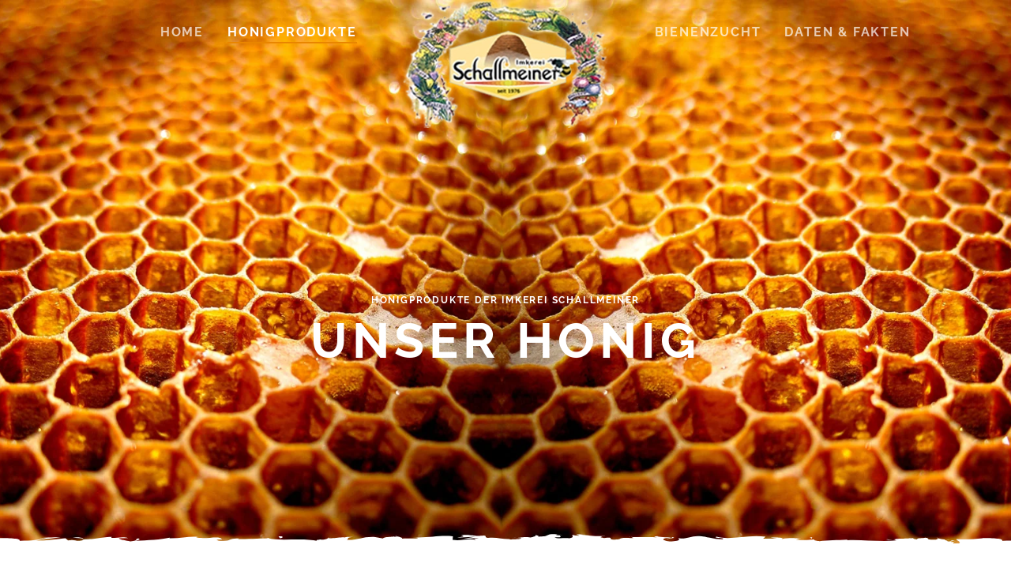

--- FILE ---
content_type: text/html; charset=utf-8
request_url: https://www.imkerei-schallmeiner.at/honigprodukte/honig.html
body_size: 8378
content:
<!DOCTYPE html>
<html lang="de-de" dir="ltr">
    <head>
        <meta name="viewport" content="width=device-width, initial-scale=1">
        <link rel="icon" href="/images/logos/favicon_96.png" sizes="any">
                <link rel="apple-touch-icon" href="/images/logos/favicon_180.png">
        <meta charset="utf-8" />
	<base href="https://www.imkerei-schallmeiner.at/honigprodukte/honig.html" />
	<meta name="author" content="Super User" />
	<meta name="description" content="Honig von der Imkerei Schallmeiner - ein Stück Natur aus dem Salzkammergut! Was gibt es Gesünderes unter den Lebensmitteln..." />
	<meta name="generator" content="Joomla! - Open Source Content Management" />
	<title>Honig - Imkerei Schallmeiner Altmünster</title>
	<link href="/plugins/system/gdpr/assets/css/cookieconsent.min.css" rel="stylesheet" />
	<link href="/plugins/system/gdpr/assets/css/jquery.fancybox.min.css" rel="stylesheet" />
	<link href="/templates/yootheme/css/theme.9.css?1691050213" rel="stylesheet" />
	<link href="/templates/yootheme/css/theme.update.css?4.0.8" rel="stylesheet" />
	<style>
div.cc-window.cc-floating{max-width:32em}@media(max-width: 639px){div.cc-window.cc-floating:not(.cc-center){max-width: none}}div.cc-window, span.cc-cookie-settings-toggler{font-size:14px}div.cc-revoke{font-size:14px}div.cc-settings-label,span.cc-cookie-settings-toggle{font-size:12px}div.cc-window.cc-banner{padding:1em 1.8em}div.cc-window.cc-floating{padding:2em 1.8em}input.cc-cookie-checkbox+span:before, input.cc-cookie-checkbox+span:after{border-radius:1px}div.cc-center,div.cc-floating,div.cc-checkbox-container,div.gdpr-fancybox-container div.fancybox-content,ul.cc-cookie-category-list li,fieldset.cc-service-list-title legend{border-radius:0px}div.cc-window a.cc-btn,span.cc-cookie-settings-toggle{border-radius:0px}
	</style>
	<script src="/media/jui/js/jquery.min.js?e8f8a0aa3db363d0407260dd68334ebb"></script>
	<script src="/media/jui/js/jquery-noconflict.js?e8f8a0aa3db363d0407260dd68334ebb"></script>
	<script src="/media/jui/js/jquery-migrate.min.js?e8f8a0aa3db363d0407260dd68334ebb"></script>
	<script src="/plugins/system/gdpr/assets/js/jquery.fancybox.min.js" defer></script>
	<script src="/plugins/system/gdpr/assets/js/cookieconsent.min.js" defer></script>
	<script src="/plugins/system/gdpr/assets/js/init.js" defer></script>
	<script src="/templates/yootheme/vendor/assets/uikit/dist/js/uikit.min.js?4.0.8"></script>
	<script src="/templates/yootheme/vendor/assets/uikit/dist/js/uikit-icons-fjord.min.js?4.0.8"></script>
	<script src="/templates/yootheme/js/theme.js?4.0.8"></script>
	<script>
document.addEventListener('DOMContentLoaded', function() {
            Array.prototype.slice.call(document.querySelectorAll('a span[id^="cloak"]')).forEach(function(span) {
                span.innerText = span.textContent;
            });
        });var gdprConfigurationOptions = { complianceType: 'opt-in',
																			  cookieConsentLifetime: 365,
																			  cookieConsentSamesitePolicy: '',
																			  cookieConsentSecure: 0,
																			  disableFirstReload: 0,
																	  		  blockJoomlaSessionCookie: 1,
																			  blockExternalCookiesDomains: 1,
																			  externalAdvancedBlockingModeCustomAttribute: '',
																			  allowedCookies: '',
																			  blockCookieDefine: 1,
																			  autoAcceptOnNextPage: 0,
																			  revokable: 1,
																			  lawByCountry: 0,
																			  checkboxLawByCountry: 0,
																			  blockPrivacyPolicy: 0,
																			  cacheGeolocationCountry: 1,
																			  countryAcceptReloadTimeout: 1000,
																			  usaCCPARegions: null,
																			  dismissOnScroll: 0,
																			  dismissOnTimeout: 0,
																			  containerSelector: 'body',
																			  hideOnMobileDevices: 0,
																			  autoFloatingOnMobile: 1,
																			  autoFloatingOnMobileThreshold: 960,
																			  autoRedirectOnDecline: 0,
																			  autoRedirectOnDeclineLink: '',
																			  showReloadMsg: 0,
																			  showReloadMsgText: 'Applying preferences and reloading the page...',
																			  defaultClosedToolbar: 0,
																			  toolbarLayout: 'basic-close',
																			  toolbarTheme: 'edgeless',
																			  toolbarButtonsTheme: 'allow_first',
																			  revocableToolbarTheme: 'advanced',
																			  toolbarPosition: 'bottom',
																			  toolbarCenterTheme: 'compact',
																			  revokePosition: 'revoke-bottom',
																			  toolbarPositionmentType: 1,
																			  positionCenterSimpleBackdrop: 0,
																			  positionCenterBlurEffect: 1,
																			  preventPageScrolling: 0,
																			  popupEffect: 'fade',
																			  popupBackground: '#000000',
																			  popupText: '#ffffff',
																			  popupLink: '#ffffff',
																			  buttonBackground: '#ffffff',
																			  buttonBorder: '#ffffff',
																			  buttonText: '#000000',
																			  highlightOpacity: '100',
																			  highlightBackground: '#333333',
																			  highlightBorder: '#ffffff',
																			  highlightText: '#ffffff',
																			  highlightDismissBackground: '#333333',
																		  	  highlightDismissBorder: '#ffffff',
																		 	  highlightDismissText: '#ffffff',
																			  hideRevokableButton: 0,
																			  hideRevokableButtonOnscroll: 0,
																			  customRevokableButton: 0,
																			  customRevokableButtonAction: 0,
																			  headerText: 'Cookies dieser Website',
																			  messageText: 'Diese Website verwendet Cookies, um Ihnen das beste Ergebnis zu gewährleisten.',
																			  denyMessageEnabled: 0, 
																			  denyMessage: 'You have declined cookies, to ensure the best experience on this website please consent the cookie usage.',
																			  placeholderBlockedResources: 1, 
																			  placeholderBlockedResourcesAction: 'accept',
																	  		  placeholderBlockedResourcesText: 'Bitte akzeptieren Sie die Cookies und laden die Seite neu, um den Inhalt zu sehen.',
																			  placeholderIndividualBlockedResourcesText: 'Bitte akzeptieren Sie die Cookies von {domain} und laden die Seite neu, um den Inhalt zu sehen.',
																			  placeholderIndividualBlockedResourcesAction: 0,
																			  placeholderOnpageUnlock: 0,
																			  scriptsOnpageUnlock: 0,
																			  dismissText: 'Schließen',
																			  allowText: 'Auswahl akzeptieren',
																			  denyText: 'Ablehnen',
																			  cookiePolicyLinkText: '',
																			  cookiePolicyLink: 'javascript:void(0)',
																			  cookiePolicyRevocableTabText: 'Cookie Einstellungen',
																			  privacyPolicyLinkText: 'Datenschutzerklärung',
																			  privacyPolicyLink: '/datenschutz',
																			  enableGdprBulkConsent: 0,
																			  enableCustomScriptExecGeneric: 0,
																			  customScriptExecGeneric: '',
																			  categoriesCheckboxTemplate: 'cc-checkboxes-light',
																			  toggleCookieSettings: 1,
																			  toggleCookieSettingsLinkedView: 0,
 																			  toggleCookieSettingsLinkedViewSefLink: '/component/gdpr/',
																	  		  toggleCookieSettingsText: '<span class="cc-cookie-settings-toggle">Einstellungen <span class="cc-cookie-settings-toggler">&#x25EE;</span></span>',
																			  toggleCookieSettingsButtonBackground: '#e98500',
																			  toggleCookieSettingsButtonBorder: '#ffffff',
																			  toggleCookieSettingsButtonText: '#ffffff',
																			  showLinks: 1,
																			  blankLinks: '_self',
																			  autoOpenPrivacyPolicy: 0,
																			  openAlwaysDeclined: 1,
																			  cookieSettingsLabel: 'Cookieeinstellungen:',
															  				  cookieSettingsDesc: 'Wählen Sie, welche Art von Cookies Sie deaktivieren möchten, klicken Sie auf die entsprechende Checkbox.',
																			  cookieCategory1Enable: 1,
																			  cookieCategory1Name: 'Notwendig',
																			  cookieCategory1Locked: 1,
																			  cookieCategory2Enable: 1,
																			  cookieCategory2Name: 'Komfort',
																			  cookieCategory2Locked: 0,
																			  cookieCategory3Enable: 0,
																			  cookieCategory3Name: 'Statistics',
																			  cookieCategory3Locked: 0,
																			  cookieCategory4Enable: 1,
																			  cookieCategory4Name: 'Marketing',
																			  cookieCategory4Locked: 0,
																			  cookieCategoriesDescriptions: {},
																			  alwaysReloadAfterCategoriesChange: 1,
																			  preserveLockedCategories: 1,
																			  reloadOnfirstDeclineall: 1,
																			  trackExistingCheckboxSelectors: '',
															  		  		  trackExistingCheckboxConsentLogsFormfields: 'name,email,subject,message',
																			  allowallShowbutton: 1,
																			  allowallText: 'Alle Cookies akzeptieren',
																			  allowallButtonBackground: '#ffffff',
																			  allowallButtonBorder: '#ffffff',
																			  allowallButtonText: '#000000',
																			  allowallButtonTimingAjax: 'fast',
																			  includeAcceptButton: 1,
																			  trackConsentDate: 0,
																			  optoutIndividualResources: 1,
																			  blockIndividualResourcesServerside: 0,
																			  disableSwitchersOptoutCategory: 0,
																			  allowallIndividualResources: 1,
																			  blockLocalStorage: 0,
																			  blockSessionStorage: 0,
																			  externalAdvancedBlockingModeTags: 'iframe,script,img,source,link',
																			  enableCustomScriptExecCategory1: 0,
																			  customScriptExecCategory1: '',
																			  enableCustomScriptExecCategory2: 0,
																			  customScriptExecCategory2: '',
																			  enableCustomScriptExecCategory3: 0,
																			  customScriptExecCategory3: '',
																			  enableCustomScriptExecCategory4: 0,
																			  customScriptExecCategory4: '',
																			  debugMode: 0
																		};var gdpr_ajax_livesite='https://www.imkerei-schallmeiner.at/';var gdpr_enable_log_cookie_consent=1;var gdprUseCookieCategories=1;var gdpr_ajaxendpoint_cookie_category_desc='https://www.imkerei-schallmeiner.at/index.php?option=com_gdpr&task=user.getCookieCategoryDescription&format=raw';var gdprCookieCategoryDisabled2=1;var gdprCookieCategoryDisabled3=1;var gdprCookieCategoryDisabled4=1;var gdprJSessCook='2876e275e46e14ce28dce6320fbee1ca';var gdprJSessVal='6dfff7deffb940f6348bc5b0f21b0aef';var gdprJAdminSessCook='03fc9fa1e7dcfde080659ac72f9a70e8';var gdprPropagateCategoriesSession=1;var gdprAlwaysPropagateCategoriesSession=1;var gdprFancyboxWidth=700;var gdprFancyboxHeight=800;var gdprCloseText='Schließen';
	</script>
	<script>window.yootheme = window.yootheme || {}; var $theme = yootheme.theme = {"i18n":{"close":{"label":"Close"},"totop":{"label":"Back to top"},"marker":{"label":"Open"},"navbarToggleIcon":{"label":"Open menu"},"paginationPrevious":{"label":"Previous page"},"paginationNext":{"label":"Next page"},"searchIcon":{"toggle":"Open Search","submit":"Submit Search"},"slider":{"next":"Next slide","previous":"Previous slide","slideX":"Slide %s","slideLabel":"%s of %s"},"slideshow":{"next":"Next slide","previous":"Previous slide","slideX":"Slide %s","slideLabel":"%s of %s"},"lightboxPanel":{"next":"Next slide","previous":"Previous slide","slideLabel":"%s of %s","close":"Close"}}};</script>

    </head>
    <body class="">

        <div class="uk-hidden-visually uk-notification uk-notification-top-left uk-width-auto">
            <div class="uk-notification-message">
                <a href="#tm-main">Skip to main content</a>
            </div>
        </div>
    
        
        
        <div class="tm-page">

                        


<header class="tm-header-mobile uk-hidden@m" uk-header>


    
        <div class="uk-navbar-container">

            <div class="uk-container uk-container-expand">
                <nav class="uk-navbar" uk-navbar="{&quot;container&quot;:&quot;.tm-header-mobile&quot;}">

                                        <div class="uk-navbar-left">

                        
                                                    <a uk-toggle href="#tm-dialog-mobile" class="uk-navbar-toggle">

        
        <div uk-navbar-toggle-icon></div>

        
    </a>
                        
                    </div>
                    
                                        <div class="uk-navbar-center">

                                                    <a href="https://www.imkerei-schallmeiner.at/" aria-label="Zurück zur Startseite" class="uk-logo uk-navbar-item">
    <picture>
<source type="image/webp" srcset="/templates/yootheme/cache/78/logo_imkerei-schallmeiner-7814ae51.webp 317w" sizes="(min-width: 317px) 317px">
<img alt="Imkerei Schallmeiner" loading="eager" src="/templates/yootheme/cache/d8/logo_imkerei-schallmeiner-d895c3fe.png" width="317" height="162">
</picture></a>
                        
                        
                    </div>
                    
                    
                </nav>
            </div>

        </div>

    



        <div id="tm-dialog-mobile" uk-offcanvas="container: true; overlay: true" mode="slide">
        <div class="uk-offcanvas-bar uk-flex uk-flex-column">

                        <button class="uk-offcanvas-close uk-close-large" type="button" uk-close uk-toggle="cls: uk-close-large; mode: media; media: @s"></button>
            
                        <div class="uk-margin-auto-bottom">
                
<div class="uk-grid uk-child-width-1-1">    <div>
<div class="uk-panel" id="module-menu-dialog-mobile">

    
    
<ul class="uk-nav uk-nav-default uk-nav-accordion" uk-nav="targets: &gt; .js-accordion">
    
	<li class="item-101"><a href="/"> Home</a></li>
	<li class="item-119 uk-active js-accordion uk-open uk-parent"><a href> Honigprodukte <span uk-nav-parent-icon></span></a>
	<ul class="uk-nav-sub">

		<li class="item-128 uk-active"><a href="/honigprodukte/honig.html"> Honig</a></li>
		<li class="item-120"><a href="/honigprodukte/met.html"> Met</a></li>
		<li class="item-129"><a href="/honigprodukte/kerzen.html"> Kerzen</a></li>
		<li class="item-130"><a href="/honigprodukte/propolis.html"> Propolis</a></li></ul></li>
	<li class="item-112"><a href="/bienenzucht.html"> Bienenzucht</a></li>
	<li class="item-131 js-accordion uk-parent"><a href> Daten &amp; Fakten <span uk-nav-parent-icon></span></a>
	<ul class="uk-nav-sub">

		<li class="item-110"><a href="/daten-fakten/die-imker-familie.html"> Über uns</a></li>
		<li class="item-117"><a href="/daten-fakten/kontakt.html"> Kontakt</a></li></ul></li></ul>

</div>
</div></div>
            </div>
            
            
        </div>
    </div>
    
    
    

</header>





<header class="tm-header uk-visible@m" uk-header>




    
    
                <div uk-sticky media="@m" cls-active="uk-navbar-sticky" sel-target=".uk-navbar-container">
        
            <div class="uk-navbar-container">

                <div class="uk-container uk-container-large">
                    <nav class="uk-navbar" uk-navbar="{&quot;align&quot;:&quot;center&quot;,&quot;container&quot;:&quot;.tm-header &gt; [uk-sticky]&quot;,&quot;boundary&quot;:&quot;.tm-header .uk-navbar-container&quot;}">

                        
                        <div class="uk-navbar-center">

                            
                                                                <div class="uk-navbar-center-left uk-preserve-width">
                                    
<ul class="uk-navbar-nav">
    
	<li class="item-101"><a href="/"> Home</a></li>
	<li class="item-119 uk-active uk-parent"><a role="button"> Honigprodukte</a>
	<div class="uk-navbar-dropdown" mode="hover" pos="bottom-center"><div><ul class="uk-nav uk-navbar-dropdown-nav">

		<li class="item-128 uk-active"><a href="/honigprodukte/honig.html"> Honig</a></li>
		<li class="item-120"><a href="/honigprodukte/met.html"> Met</a></li>
		<li class="item-129"><a href="/honigprodukte/kerzen.html"> Kerzen</a></li>
		<li class="item-130"><a href="/honigprodukte/propolis.html"> Propolis</a></li></ul></div></div></li></ul>

                                </div>
                                
                                <a href="https://www.imkerei-schallmeiner.at/" aria-label="Zurück zur Startseite" class="uk-logo uk-navbar-item">
    <picture>
<source type="image/webp" srcset="/templates/yootheme/cache/78/logo_imkerei-schallmeiner-7814ae51.webp 317w" sizes="(min-width: 317px) 317px">
<img alt="Imkerei Schallmeiner" loading="eager" src="/templates/yootheme/cache/d8/logo_imkerei-schallmeiner-d895c3fe.png" width="317" height="162">
</picture></a>

                                                                <div class="uk-navbar-center-right uk-preserve-width">
                                    
<ul class="uk-navbar-nav">
    
	<li class="item-112"><a href="/bienenzucht.html"> Bienenzucht</a></li>
	<li class="item-131 uk-parent"><a role="button"> Daten &amp; Fakten</a>
	<div class="uk-navbar-dropdown" mode="hover" pos="bottom-center"><div><ul class="uk-nav uk-navbar-dropdown-nav">

		<li class="item-110"><a href="/daten-fakten/die-imker-familie.html"> Über uns</a></li>
		<li class="item-117"><a href="/daten-fakten/kontakt.html"> Kontakt</a></li></ul></div></div></li></ul>

                                </div>
                                
                            
                        </div>

                        
                    </nav>
                </div>

            </div>

                </div>
        
    
    






</header>

            
            

            <main id="tm-main" >

                
                <div id="system-message-container" data-messages="[]">
</div>

                <!-- Builder #page -->
<div class="uk-section-secondary uk-section-overlap" tm-header-transparent="light" uk-scrollspy="target: [uk-scrollspy-class]; cls: uk-animation-slide-bottom-medium; delay: 200;">
        <div data-src="/templates/yootheme/cache/b7/grass_bg-b78227fd.jpeg" data-sources="[{&quot;type&quot;:&quot;image\/webp&quot;,&quot;srcset&quot;:&quot;\/templates\/yootheme\/cache\/6a\/grass_bg-6af2e643.webp 768w, \/templates\/yootheme\/cache\/65\/grass_bg-65dab747.webp 1024w, \/templates\/yootheme\/cache\/16\/grass_bg-16fd87f0.webp 1366w, \/templates\/yootheme\/cache\/dc\/grass_bg-dc51a7d9.webp 1600w, \/templates\/yootheme\/cache\/ab\/grass_bg-abce6c27.webp 1920w&quot;,&quot;sizes&quot;:&quot;(max-aspect-ratio: 1920\/1000) 192vh&quot;}]" uk-img class="uk-background-norepeat uk-background-cover uk-background-center-center uk-section uk-section-xlarge">    
        
        
                <div class="uk-position-relative">        
            
                                <div class="uk-container uk-container-large">                
                                        <div class="tm-header-placeholder uk-margin-remove-adjacent"></div>                    
                    <div class="uk-grid tm-grid-expand uk-child-width-1-1 uk-grid-margin">
<div class="uk-width-1-1@m">
    
        
            
            
            
                
                    
<div class="uk-h5 uk-margin-small uk-text-center" uk-scrollspy-class>        Honigprodukte der Imkerei Schallmeiner    </div>
<h1 class="uk-heading-large uk-margin-small uk-text-center" uk-scrollspy-class>        Unser Honig    </h1>
                
            
        
    
</div></div>
                                </div>
                
            
                    <div class="tm-section-title uk-position-top-left uk-position-medium uk-margin-remove-vertical uk-visible@xl">                <div class="tm-rotate-180">Honig der Imkerei Schallmeiner am Traunsee</div>
            </div>
        </div>
        
        </div>
    
</div>
<div class="uk-section-default uk-section-overlap uk-section uk-padding-remove-bottom" uk-scrollspy="target: [uk-scrollspy-class]; cls: uk-animation-fade; delay: false;">
    
        
        
        
            
                                <div class="uk-container">                
                    
                    <div class="uk-grid tm-grid-expand uk-grid-margin" uk-grid>
<div class="uk-grid-item-match uk-flex-middle uk-width-1-2@m">
    
        
            
            
                        <div class="uk-panel uk-width-1-1">            
                
                    
<div class="uk-margin" uk-scrollspy-class>
        <picture>
<source type="image/webp" srcset="/templates/yootheme/cache/ce/honig-cea76a63.webp 768w, /templates/yootheme/cache/23/honig-23dda3be.webp 920w, /templates/yootheme/cache/84/honig-84ff95ba.webp 1024w, /templates/yootheme/cache/ba/honig-ba1f89bb.webp 1199w, /templates/yootheme/cache/ec/honig-ec54deda.webp 1200w" sizes="(min-width: 920px) 920px">
<img src="/templates/yootheme/cache/00/honig-006fb23c.jpeg" width="920" height="690" class="el-image" alt="Cremehonig" loading="lazy">
</picture>    
    
</div>

                
                        </div>
            
        
    
</div>
<div class="uk-grid-item-match uk-flex-middle uk-width-1-2@m">
    
        
            
            
                        <div class="uk-panel uk-width-1-1">            
                
                    
<h2 class="uk-text-left@s uk-text-center" uk-scrollspy-class>        Der Cremige    </h2><div class="uk-panel uk-margin" uk-scrollspy-class><p>Lassen Sie sich vom Cremehonig verzaubern....</p>
<p>Blütenhonig oder Blüten mit Waldhonig. Zu Cremehonig aufbereitet, ist er eine Spezialität und seine Inhaltsstoffe kommen voll zur Geltung.</p></div>
                
                        </div>
            
        
    
</div></div><div class="uk-grid tm-grid-expand uk-grid-margin" uk-grid>
<div class="uk-grid-item-match uk-flex-middle uk-width-1-2@m">
    
        
            
            
                        <div class="uk-panel uk-width-1-1">            
                
                    
<div class="uk-margin" uk-scrollspy-class>
        <picture>
<source type="image/webp" srcset="/templates/yootheme/cache/43/honig-aus-dem-salzkammergut-43ec9b94.webp 768w, /templates/yootheme/cache/7c/honig-aus-dem-salzkammergut-7c4e7760.webp 920w, /templates/yootheme/cache/ff/honig-aus-dem-salzkammergut-fff9cbc8.webp 1024w, /templates/yootheme/cache/71/honig-aus-dem-salzkammergut-715b2908.webp 1199w, /templates/yootheme/cache/27/honig-aus-dem-salzkammergut-27107e69.webp 1200w" sizes="(min-width: 920px) 920px">
<img src="/templates/yootheme/cache/da/honig-aus-dem-salzkammergut-dae69d05.jpeg" width="920" height="612" class="el-image" alt loading="lazy">
</picture>    
    
</div>

                
                        </div>
            
        
    
</div>
<div class="uk-grid-item-match uk-flex-middle uk-width-1-2@m uk-flex-first@m">
    
        
            
            
                        <div class="uk-panel uk-width-1-1">            
                
                    
<h2 class="uk-text-left@s uk-text-center" uk-scrollspy-class>        Honig    </h2><div class="uk-panel uk-margin" uk-scrollspy-class><p>Blütenhonig<br />Blüten mit Waldhonig<br />Waldhonig</p>
<p>In den ausgedehnten Wäldern und der besonderen Pflanzenvielfalt des Salzkammergutes ist es den Bienen möglich einen Honig mit breitem Wirkstoffspektrum und einzigartigem Aroma  zu erzeugen.</p></div>
                
                        </div>
            
        
    
</div></div><div class="uk-grid tm-grid-expand uk-grid-margin" uk-grid>
<div class="uk-grid-item-match uk-flex-middle uk-width-1-2@m">
    
        
            
            
                        <div class="uk-panel uk-width-1-1">            
                
                    
<div class="uk-margin" uk-scrollspy-class>
        <picture>
<source type="image/webp" srcset="/templates/yootheme/cache/6b/honig-die-kraftquelle-6b0ffcd9.webp 768w, /templates/yootheme/cache/bf/honig-die-kraftquelle-bffcae6b.webp 920w, /templates/yootheme/cache/92/honig-die-kraftquelle-92e8054c.webp 1024w, /templates/yootheme/cache/1c/honig-die-kraftquelle-1c4ae78c.webp 1199w, /templates/yootheme/cache/4a/honig-die-kraftquelle-4a01b0ed.webp 1200w" sizes="(min-width: 920px) 920px">
<img src="/templates/yootheme/cache/d2/honig-die-kraftquelle-d2d4b7b8.jpeg" width="920" height="612" class="el-image" alt loading="lazy">
</picture>    
    
</div>

                
                        </div>
            
        
    
</div>
<div class="uk-grid-item-match uk-flex-middle uk-width-1-2@m">
    
        
            
            
                        <div class="uk-panel uk-width-1-1">            
                
                    
<h2 class="uk-text-left@s uk-text-center" uk-scrollspy-class>        Honig - die Kraftquelle für den ganzen Tag    </h2><div class="uk-panel uk-margin" uk-scrollspy-class><p>In den ausgedehnten Wäldern und der besonderen Pflanzenvielfalt des Salzkammergutes ist es den Bienen möglich einen Honig mit breitem Wirkstoffspektrum und einzigartigem Aroma  zu erzeugen.</p>
<p>Zusammensetzung des Honigs:<br />Fructose (Fruchtzucker)    ca. 30 - 40%<br />Glucose (Traubenzucker)  ca. 25 - 40%<br />Saccharose (Rohrzucker)  ca.   1 -  4%<br />Maltose (Malzzucker)        ca.   5 - 10%<br />Mehrfachzucker                ca.   1 -  5%<br />Wasser                             ca. 14 - 18%<br />Spurenelemente, Vitamine, Inhibine, Aminosäuren, Pollen, <br />Aromastoffe, Säuren, usw.</p></div>
                
                        </div>
            
        
    
</div></div><div class="uk-grid tm-grid-expand uk-child-width-1-1 uk-grid-margin">
<div class="uk-width-1-1@m">
    
        
            
            
            
                
                    
                
            
        
    
</div></div>
                                </div>
                
            
        
    
</div>
<div class="uk-section-default uk-section uk-padding-remove-top">
    
        
        
        
            
                                <div class="uk-container">                
                    
                    <div class="uk-grid tm-grid-expand uk-child-width-1-1 uk-grid-margin">
<div class="uk-width-1-1">
    
        
            
            
            
                
                    
<h2 class="uk-h3 uk-heading-divider">        Unsere Partner    </h2>
<div class="uk-margin uk-text-center">
    <div class="uk-grid uk-child-width-1-1 uk-child-width-1-5@m" uk-grid>        <div>
<div class="el-item uk-light uk-inline-clip uk-transition-toggle" tabindex="0">
    
        
            

<img src="/templates/yootheme/vendor/yootheme/theme/assets/images/element-image-placeholder.png" alt loading="lazy" class="el-image uk-transition-opaque">

            
                        <div class="uk-overlay-primary uk-transition-fade uk-position-cover"></div>            
                        <div class="uk-position-center uk-transition-fade"><div class="uk-overlay uk-margin-remove-first-child">

<h3 class="el-title uk-margin-top uk-margin-remove-bottom">        Title    </h3>



</div></div>            
        
    
</div></div>        <div>
<div class="el-item uk-light uk-inline-clip uk-transition-toggle" tabindex="0">
    
        
            

<img src="/templates/yootheme/vendor/yootheme/theme/assets/images/element-image-placeholder.png" alt loading="lazy" class="el-image uk-transition-opaque">

            
                        <div class="uk-overlay-primary uk-transition-fade uk-position-cover"></div>            
                        <div class="uk-position-center uk-transition-fade"><div class="uk-overlay uk-margin-remove-first-child">

<h3 class="el-title uk-margin-top uk-margin-remove-bottom">        Title    </h3>



</div></div>            
        
    
</div></div>        <div>
<div class="el-item uk-light uk-inline-clip uk-transition-toggle" tabindex="0">
    
        
            

<img src="/templates/yootheme/vendor/yootheme/theme/assets/images/element-image-placeholder.png" alt loading="lazy" class="el-image uk-transition-opaque">

            
                        <div class="uk-overlay-primary uk-transition-fade uk-position-cover"></div>            
                        <div class="uk-position-center uk-transition-fade"><div class="uk-overlay uk-margin-remove-first-child">

<h3 class="el-title uk-margin-top uk-margin-remove-bottom">        Title    </h3>



</div></div>            
        
    
</div></div>        </div>

</div>

                
            
        
    
</div></div>
                                </div>
                
            
        
    
</div>
<div class="uk-section-default uk-section uk-padding-remove-top uk-padding-remove-bottom">
    
        
        
        
            
                                <div class="uk-container">                
                    
                    <div class="uk-grid tm-grid-expand uk-child-width-1-1 uk-grid-margin">
<div class="uk-width-1-1">
    
        
            
            
            
                
                    
<h2 class="uk-h3 uk-heading-divider uk-text-primary">        Christian Schallmeiner - 2 Generationen - 1 Anspruch...    </h2>
<div class="uk-margin uk-text-center">
    <div class="uk-grid uk-child-width-1-1 uk-child-width-1-2@m" uk-grid>        <div>
<div class="el-item uk-light uk-inline-clip uk-transition-toggle" tabindex="0">
    
        
            

<picture>
<source type="image/webp" srcset="/templates/yootheme/cache/d0/christian_schallmeiner_junior-d0279604.webp 768w, /templates/yootheme/cache/6a/christian_schallmeiner_junior-6a31834f.webp 1024w, /templates/yootheme/cache/47/christian_schallmeiner_junior-47fd02bc.webp 1200w" sizes="(min-width: 1200px) 1200px">
<img src="/templates/yootheme/cache/ac/christian_schallmeiner_junior-ac8934af.jpeg" width="1200" height="798" alt="Christian Schallmeiner Jun. - Imker in 2. Generation" loading="lazy" class="el-image uk-transition-opaque">
</picture>

            
                        <div class="uk-overlay-primary uk-transition-fade uk-position-cover"></div>            
                        <div class="uk-position-center uk-transition-fade"><div class="uk-overlay uk-margin-remove-first-child">

<h3 class="el-title uk-margin-top uk-margin-remove-bottom">        Christian Schallmeiner Jun. - Imker in 2. Generation    </h3>



</div></div>            
        
    
</div></div>        <div>
<div class="el-item uk-light uk-inline-clip uk-transition-toggle" tabindex="0">
    
        
            

<picture>
<source type="image/webp" srcset="/templates/yootheme/cache/7e/christian_schallmeiner_senior-7ee0588d.webp 768w, /templates/yootheme/cache/fe/christian_schallmeiner_senior-fefb7f05.webp 1024w, /templates/yootheme/cache/d8/christian_schallmeiner_senior-d80b4a4f.webp 1200w" sizes="(min-width: 1200px) 1200px">
<img src="/templates/yootheme/cache/32/christian_schallmeiner_senior-320c48de.jpeg" width="1200" height="798" alt="Christian Schallmeiner - Imker aus Leidenschaft" loading="lazy" class="el-image uk-transition-opaque">
</picture>

            
                        <div class="uk-overlay-primary uk-transition-fade uk-position-cover"></div>            
                        <div class="uk-position-center uk-transition-fade"><div class="uk-overlay uk-margin-remove-first-child">

<h3 class="el-title uk-margin-top uk-margin-remove-bottom">        Christian Schallmeiner - Imker aus Leidenschaft    </h3>



</div></div>            
        
    
</div></div>        </div>

</div>

                
            
        
    
</div></div>
                                </div>
                
            
        
    
</div>
<div class="uk-section-primary uk-section uk-section-large" uk-scrollspy="target: [uk-scrollspy-class]; cls: uk-animation-fade; delay: false;">
    
        
        
        
            
                                <div class="uk-container uk-container-xlarge">                
                    
                    <div class="uk-grid tm-grid-expand uk-child-width-1-1 uk-grid-margin">
<div class="uk-width-1-1@m">
    
        
            
            
            
                
                    
<h2 class="uk-h5" uk-scrollspy-class>        Fragen zum Naturprodukt Honig an den Profi    </h2><div class="uk-divider-small" uk-scrollspy-class></div>
                
            
        
    
</div></div><div class="uk-grid tm-grid-expand uk-child-width-1-1 uk-grid-margin">
<div class="uk-width-1-1@m">
    
        
            
            
            
                
                    
<div class="uk-margin uk-text-left@s uk-text-center">
    <div class="uk-grid uk-child-width-1-1 uk-child-width-1-2@s uk-child-width-1-3@m uk-grid-large uk-grid-match" uk-grid>        <div>
<div class="el-item uk-panel uk-margin-remove-first-child" uk-scrollspy-class>
    
    
                        
                    

        
                <h3 class="el-title uk-margin-top uk-margin-remove-bottom">                        Warum ist Honig so gesund?                    </h3>        
        
    
        
        
                <div class="el-content uk-panel uk-margin-top"><p>Honig hat weniger Kalorien als Haushaltszucker, ist aber kariesfördernd und kann eventuell den Appetit anregen.<br />Er enthält entzündungshemmende Enzyme, bioaktive Stoffe und Antioxidantien, die sich positiv auf den Körper auswirken.</p></div>        
        
        
        
        
    
    
</div></div>
        <div>
<div class="el-item uk-panel uk-margin-remove-first-child" uk-scrollspy-class>
    
    
                        
                    

        
                <h3 class="el-title uk-margin-top uk-margin-remove-bottom">                        Wieviel Honig sollte man pro Tag konsumieren?                    </h3>        
        
    
        
        
                <div class="el-content uk-panel uk-margin-top"><p>Für einen gesunden Erwachsenen sind 3 EL ein guter Richtwert.<br />Kleinkinder unter einem Jahr sollten keinen Honig zu sich nehmen!</p></div>        
        
        
        
        
    
    
</div></div>
        <div>
<div class="el-item uk-panel uk-margin-remove-first-child" uk-scrollspy-class>
    
    
                        
                    

        
                <h3 class="el-title uk-margin-top uk-margin-remove-bottom">                        Was ist der Unterschied zwischen Cremehonig und Blütenhonig?                    </h3>        
        
    
        
        
                <div class="el-content uk-panel uk-margin-top"><p>Cremehonig bleibt im Gegensatz zu klarem Blütenhonig immer weich und leicht streichfähig. Normaler Blütenhonig kristallisiert nach einiger Zeit.</p></div>        
        
        
        
        
    
    
</div></div>
        </div>

</div>

                
            
        
    
</div></div>
                                </div>
                
            
        
    
</div>

                
            </main>

            

                        <footer>
                <!-- Builder #footer -->
<div class="uk-section-default uk-section" uk-scrollspy="target: [uk-scrollspy-class]; cls: uk-animation-slide-bottom-medium; delay: 200;">
    
        
        
        
            
                                <div class="uk-container">                
                    
                    <div class="uk-grid tm-grid-expand uk-grid-margin" uk-grid>
<div class="uk-grid-item-match uk-flex-middle uk-width-1-2@s uk-width-1-4@m">
    
        
            
            
                        <div class="uk-panel uk-width-1-1">            
                
                    
<div class="uk-margin uk-text-center@m uk-text-center" uk-scrollspy-class>
        <a class="el-link" href="/index.php"><picture>
<source type="image/webp" srcset="/templates/yootheme/cache/c4/wappen_imkerei_schallmeiner-c409580d.webp 190w" sizes="(min-width: 190px) 190px">
<img src="/templates/yootheme/cache/20/wappen_imkerei_schallmeiner-2081c4e7.png" width="190" height="213" class="el-image" alt loading="lazy">
</picture></a>    
    
</div>

                
                        </div>
            
        
    
</div>
<div class="uk-width-1-2@s uk-width-1-4@m">
    
        
            
            
            
                
                    
<h3 uk-scrollspy-class>        Standort    </h3><div class="uk-panel uk-margin" uk-scrollspy-class><p>Don Alfonso Weg 18<br />A-4813 Altmünster</p>
<p><a href="https://www.google.at/maps/dir//Don-Alfonso-Weg+18,+4813+Altm%C3%BCnster+am+Traunsee/@47.8945955,13.7618185,1753m/data=!3m1!1e3!4m8!4m7!1m0!1m5!1m1!1s0x4773fe217cd02899:0xeeab3b1a4f56a33a!2m2!1d13.7661959!2d47.8945956?hl=de" target="_blank" rel="noopener noreferrer">Anfahrt</a></p></div>
                
            
        
    
</div>
<div class="uk-width-1-2@s uk-width-1-4@m">
    
        
            
            
            
                
                    
<h3 uk-scrollspy-class>        So erreichen Sie uns    </h3><div class="uk-panel uk-margin" uk-scrollspy-class><p><a href="tel:+4369912006247">T +43 699 120 062 47</a></p>
<p><span id="cloak01b567fdeb22505b0bc1c9941e1bcbc9">Diese E-Mail-Adresse ist vor Spambots geschützt! Zur Anzeige muss JavaScript eingeschaltet sein!</span><script type='text/javascript'>
				document.getElementById('cloak01b567fdeb22505b0bc1c9941e1bcbc9').innerHTML = '';
				var prefix = '&#109;a' + 'i&#108;' + '&#116;o';
				var path = 'hr' + 'ef' + '=';
				var addy01b567fdeb22505b0bc1c9941e1bcbc9 = '&#105;nf&#111;' + '&#64;';
				addy01b567fdeb22505b0bc1c9941e1bcbc9 = addy01b567fdeb22505b0bc1c9941e1bcbc9 + '&#105;mk&#101;r&#101;&#105;-sch&#97;llm&#101;&#105;n&#101;r' + '&#46;' + '&#97;t';
				var addy_text01b567fdeb22505b0bc1c9941e1bcbc9 = '&#105;nf&#111;' + '&#64;' + '&#105;mk&#101;r&#101;&#105;-sch&#97;llm&#101;&#105;n&#101;r' + '&#46;' + '&#97;t';document.getElementById('cloak01b567fdeb22505b0bc1c9941e1bcbc9').innerHTML += '<a ' + path + '\'' + prefix + ':' + addy01b567fdeb22505b0bc1c9941e1bcbc9 + '\'>'+addy_text01b567fdeb22505b0bc1c9941e1bcbc9+'<\/a>';
		</script></p></div>
                
            
        
    
</div>
<div class="uk-width-1-2@s uk-width-1-4@m">
    
        
            
            
            
                
                    
<h3 uk-scrollspy-class>        Rechtliches    </h3><div class="uk-panel uk-margin" uk-scrollspy-class><p><a href="/impressum">Impressum</a></p>
<p><a href="/datenschutz">Datenschutz</a></p></div>
                
            
        
    
</div></div>
                                </div>
                
            
        
    
</div>
<div class="uk-section-muted uk-section">
    
        
        
        
            
                                <div class="uk-container">                
                    
                    <div class="uk-grid tm-grid-expand uk-grid-margin uk-margin-remove-top" uk-grid>
<div class="uk-width-1-3@m">
    
        
            
            
            
                
                    
                
            
        
    
</div>
<div class="uk-width-1-3@m">
    
        
            
            
            
                
                    
<div class="uk-margin uk-text-center">
    <div class="uk-grid uk-child-width-1-1 uk-child-width-1-3@m uk-grid-column-small" uk-grid>        <div>
<div class="el-item">
        <a class="uk-inline-clip uk-transition-toggle uk-link-toggle" href="https://www.gutesvombauernhof.at/oesterreich.html" target="_blank">    
        
            

<picture>
<source type="image/webp" srcset="/templates/yootheme/cache/0b/gutes-vom-bauernhof-0b77739c.webp 266w" sizes="(min-width: 266px) 266px">
<img src="/templates/yootheme/cache/5d/gutes-vom-bauernhof-5deaa236.jpeg" width="266" height="266" alt loading="lazy" class="el-image uk-transition-opaque">
</picture>

            
            
            
        
        </a>    
</div></div>        <div>
<div class="el-item">
        <a class="uk-inline-clip uk-transition-toggle uk-link-toggle" href="https://www.genussregionen.at/" target="_blank">    
        
            

<picture>
<source type="image/webp" srcset="/templates/yootheme/cache/85/ama-genussregion-855249fa.webp 266w" sizes="(min-width: 266px) 266px">
<img src="/templates/yootheme/cache/d7/ama-genussregion-d7a49f77.jpeg" width="266" height="266" alt loading="lazy" class="el-image uk-transition-opaque">
</picture>

            
            
            
        
        </a>    
</div></div>        <div>
<div class="el-item">
        <a class="uk-inline-clip uk-transition-toggle uk-link-toggle" href="https://www.genussland.at/" target="_blank">    
        
            

<picture>
<source type="image/webp" srcset="/templates/yootheme/cache/53/genussland-ooe-5300cd01.webp 266w" sizes="(min-width: 266px) 266px">
<img src="/templates/yootheme/cache/c4/genussland-ooe-c4b3121e.jpeg" width="266" height="266" alt loading="lazy" class="el-image uk-transition-opaque">
</picture>

            
            
            
        
        </a>    
</div></div>        </div>

</div>

                
            
        
    
</div>
<div class="uk-width-1-3@m">
    
        
            
            
            
                
                    
                
            
        
    
</div></div><div class="uk-grid tm-grid-expand uk-child-width-1-1 uk-grid-margin">
<div class="uk-width-1-1">
    
        
            
            
            
                
                    <div class="uk-panel uk-text-meta uk-margin uk-text-center"><p>© Copyright. Alle Rechte vorbehalten. Gestaltung: <a href="https://www.easy4u.at" target="_blank" rel="noopener noreferrer">easy4U GmbH</a></p></div>
                
            
        
    
</div></div>
                                </div>
                
            
        
    
</div>            </footer>
            
        </div>

        
        

    <noscript><strong>JavaScript is currently disabled.</strong>Please enable it for a better experience of <a href="http://2glux.com/projects/jumi">Jumi</a>.</noscript></body>
</html>
